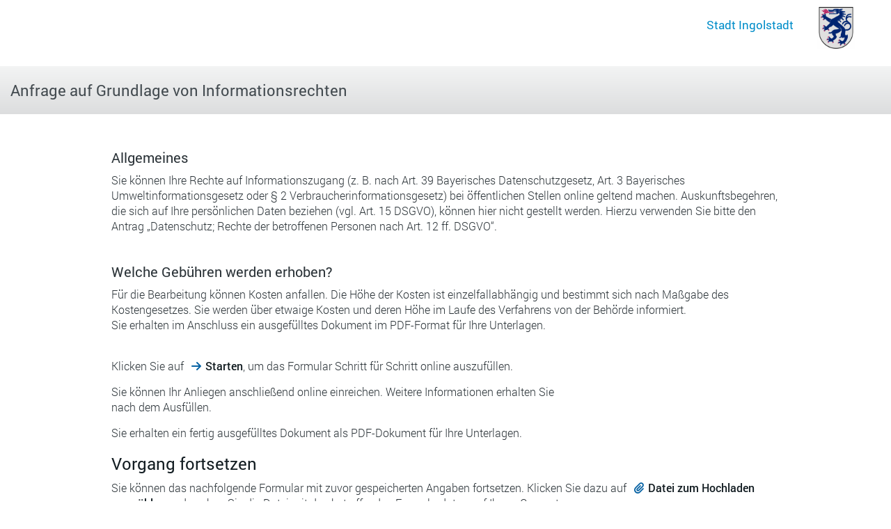

--- FILE ---
content_type: text/html;charset=utf-8
request_url: https://formularserver-bp.bayern.de/intelliform/forms/bayernportal/bayernportal/Ministerien/stmi/anfr_grundlage_inforecht/index?caller=bpgrqwmn3dgyywkyjuge4tinjtmrbs4nxk3xgdb7dynbvbl7dj2m3gtlto4c7usj46k3wzfo7u564tisjhxi3dkjkxw2qjlnn3dskuimgk6mmmdqakjat4hqn2qcz4cjkzlyrshfmyckode3wlgkhlxnqi4gbizh363iq3fbwnz4sgcsnlpyilbjlqrjlmsiippdwcajm4zh7jga35rrs4hpsoi47gtelhqtxbylq8
body_size: 12300
content:
<!DOCTYPE html>
<html class="no-js" lang="de">
<head><meta content="IE=edge" http-equiv="X-UA-Compatible">
    
<meta charset="utf-8"><meta name="application-name" content="cit intelliForm Server" data-transaction-id="20260118458592191509" data-template-page="/frontend/form-index.xsl" data-viewport="width=device-width, initial-scale=1, user-scalable=yes" data-x-ua-compatible="IE=edge" data-content-type="application/xhtml+xml; charset=utf-8">

<title id="page-title">Start – Anfrage auf Grundlage von Informationsrechten</title>

<meta content="width=device-width, initial-scale=1, user-scalable=yes" name="viewport">

<link href="/intelliform/lib/font-awesome/6.4.2/css/all.min.css" rel="stylesheet" type="text/css">
<link href="/intelliform/lib/fonts/Roboto/Roboto.css" rel="stylesheet" type="text/css">
<link href="/intelliform/lib/fonts/RobotoCondensed/RobotoCondensed.css" rel="stylesheet" type="text/css">
<link href="/intelliform/lib/fonts/SandsteinBaryt/SandsteinBaryt.css" rel="stylesheet" type="text/css">
<link href="/intelliform/themes/DYNAThemeBayernStore/forms/css/theme.css?1768212263564" id="link-theme.css" rel="stylesheet" type="text/css">
<script src="/intelliform/lib/jquery/3.7.1/jquery.min.js" type="text/javascript"></script>
<script src="/intelliform/lib/swiped-events/1.1.6/swiped-events.min.js" type="text/javascript"></script>
<script src="/intelliform/lib/js-cookie/3.0.1/js.cookie.min.js" type="text/javascript"></script>
<script src="/intelliform/lib/modernizr/3.11.8/modernizr.js" type="text/javascript"></script>
<script charset="UTF-8" id="script-theme.js" src="/intelliform/themes/DYNAThemeBayernStore/forms/js/theme.min.js?1768212263564" type="text/javascript"></script>


        

        <style>
                            #if #page:before {
                                content: '';
                                background-image: url([data-uri]);
                                background-repeat: no-repeat;
                                background-size: contain;
                                height: 60px;
                                width: 105px;
                                background-position: center;
                            }
                            
                            #if #page:after {
                                content: "Stadt Ingolstadt";
                                
                        	}
                            
                            @media only screen and (max-width: 939px) {
                                #if #page::before {
                                    /*margin: 10px 0 !important;*/
                                }
                                
                                #if #page:after {
                                    font-size: 17px !important;
                                    font-size: 1.0625rem !important;
                                }
                            }
                            
                            html, body {
                                height: 99%;
                                min-height: 99%;
                            }
                            
                            </style></head>


            
            
                <body id="form-index">
            
        <div id="custom_top"></div>
<div id="if">
    <div class="action-overlay" id="action-overlay">
    <div id="spinner">
        <img alt="Fortschrittsanzeige" id="progress-image" src="/intelliform/icons/spinner.gif">
    </div>
    <script src="/intelliform/js/progress.js?NWJmZDgyZmRiOWE3YzFlZDU5MmVlZDYxMGY4OGE3M2M1MjZlZGU4Zg==" type="text/javascript"></script>
    <script type="text/javascript">
        
        (function windowLoad() {
            function onDomContentLoaded() {
                if (Progress && Progress.start) {
                    Progress.start();
                }
            }

            function onLoad() {
                if (Progress && Progress.stop) {
                    Progress.stop();
                }
            }

            if (document.addEventListener && window.addEventListener) {
                document.addEventListener("DOMContentLoaded", onDomContentLoaded);
                window.addEventListener("load", onLoad);
            } else {
                /* IE8 */
                document.attachEvent("DOMContentLoaded", onDomContentLoaded);
                window.attachEvent("load", onLoad);
            }

        })();
        
    </script>
</div>
<div id="page">
        <header>
            <div class="dynamic_area"><div class="headercontent">
                    <div id="logo"></div><h1>Anfrage auf Grundlage von Informationsrechten</h1>
</div>
            </div>
        </header>

        <div class="dynamic_area">
            <article>
                <section id="content"><noscript><div class="warning-overlay" id="warning-overlay"><div class="proclamation"><div class="proclamation-messages">JavaScript ist abgeschaltet. Sie können fortfahren, aber wir empfehlen, JavaScript einzuschalten, damit Sie das folgende Formular komfortabel und mit allen Funktionen nutzen können.</div></div></div></noscript>
                    <form action="/intelliform/forms/form-index.do;jsessionid=svoo8AtwbuaPUZok218XFQ8cuOPLnUaPIWz5YeTf.IF0" enctype="multipart/form-data" method="post" onsubmit="Progress.start(); return true;">

            <div class="wizard-body">
    

                

                

                

                

                
                    <div class="form-index-description" id="form-index-description">
                            <div> <h3>Allgemeines</h3> Sie können Ihre Rechte auf Informationszugang (z. B. nach Art. 39 Bayerisches Datenschutzgesetz, Art. 3 Bayerisches Umweltinformationsgesetz oder § 2 Verbraucherinformationsgesetz) bei öffentlichen Stellen online geltend machen. Auskunftsbegehren, die sich auf Ihre persönlichen Daten beziehen (vgl. Art. 15 DSGVO), können hier nicht gestellt werden. Hierzu verwenden Sie bitte den Antrag „Datenschutz; Rechte der betroffenen Personen nach Art. 12 ff. DSGVO“. <br><br> <h3>Welche Gebühren werden erhoben?</h3> Für die Bearbeitung können Kosten anfallen. Die Höhe der Kosten ist einzelfallabhängig und bestimmt sich nach Maßgabe des Kostengesetzes. Sie werden über etwaige Kosten und deren Höhe im Laufe des Verfahrens von der Behörde informiert.<br> Sie erhalten im Anschluss ein ausgefülltes Dokument im PDF-Format für Ihre Unterlagen. <br><br></div>
                    </div>
                


                
                    

                    

                    
                        
                            
                            
                                <p class="form-index-text" id="form-index-open-dialog">
                                    <span id="form-index-form-index-open-dialog">Klicken Sie auf <em class="button-name icon-arrow-right">Starten</em>, um das Formular Schritt für Schritt online auszufüllen.</span>
                                </p>
                            
                        
                    

                    

                    

                    
                


                
                    

                        
                            
                                <p class="form-index-text" id="form-index-deposite">
                                    <span id="form-index-form-index-deposite">Sie können Ihr Anliegen anschließend online einreichen. Weitere Informationen erhalten Sie nach dem Ausfüllen.</span>
                                </p>

                                
                                <p class="form-index-text" id="form-index-prefilled-formular">
        <span id="form-index-form-index-prefilled-formular">Sie erhalten ein fertig ausgefülltes Dokument als PDF-Dokument für Ihre Unterlagen.</span></p>



                            

                            


                            

                            

                            
                        
                    
                


                


















               
               
               
                 
                 
                  <h2 class="subtitle" id="form-index-restore-data-title">Vorgang fortsetzen</h2>
                  <div class="form-index-text" id="form-index-restore-data-description">
                          Sie können das nachfolgende Formular mit zuvor gespeicherten Angaben fortsetzen. Klicken Sie dazu auf <em class="button-name icon-paper-clip">Datei zum Hochladen auswählen</em> und suchen Sie die Datei mit den betreffenden Formulardaten auf Ihrem Computer.<br><br aria-hidden="true">Sie haben folgende Möglichkeit bzw. Möglichkeiten:
                  </div>
                  
                  <div class="form-index-text" id="form-index-upload-restore-data">
                          Verwenden Sie eine .html-Datei, die Sie zuvor beim Unterbrechen des Formulars auf Ihrem Computer gespeichert haben.
                  </div>
                  
                  
                  
                  <p class="form-index-text" id="form-index-action-description">
                      <span id="form-index-form-index-action-description">Klicken Sie dann auf <em class="button-name icon-arrow-right">Starten</em>.</span>
                  </p>
                   
                 

                  
                        <section class="block narrow">
                            <div class="formline">
                                <label for="form-index-restore-data-file-input">
                                    <span id="form-index-form-index-restore-data-file-input">Datei zum Fortsetzen:</span>
                                </label>

                                <div class="inputcontainer">
                                    <input id="form-index-restore-data-file-input" name="restore-data" type="file">

                                    <p class="inputFile" id="form-index-restore-data-file-input-filename"></p>
                                </div>
                            </div>
                        </section>
                    
               
               

            </div>


            <nav role="navigation"><div class="wizard-buttons important button-count-2">
    <div class="wizard-buttons-row" role="list">
    
                
                    
                        

                        
                            <div class="button" role="listitem">
    <button class="prio3 icon-remove-sign" id="backend-overview.do" name="backend-overview.do" onclick="var y = function(x) {return function() { x.disabled='disabled'; }}(this);  setTimeout(function() {y();}, 50); return true;" title="Abbrechen" type="submit"><span class="accessibility-mobile">Abbrechen</span></button></div>
                        
                    
                

                

                
                
                    <div class="button" role="listitem">
    <button id="default-button" name="frontend-start.do" onclick="var y = function(x) {return function() { x.disabled='disabled'; }}(this);  setTimeout(function() {y();}, 50); return true;" title="Starten" type="submit"><span class="accessibility-mobile">Starten</span></button></div>
                

                
                

            </div>
</div></nav>





                


        </form>


        

            <script type="text/javascript">

            (function () {

                function hideErrorTextElements() {
                    var errorTextElements = document.querySelectorAll(".errorText");
                    for (var i = 0, j = errorTextElements.length; i < j; i++) {
                        errorTextElements[i].style.display = "none";
                    }
                    return i;
                }

                function hideValidationMessageElements() {
                    var validationMessageElements = document.querySelectorAll(".validation-message");
                    for (var i = 0, j = validationMessageElements.length; i < j; i++) {
                        validationMessageElements[i].style.display = "none";
                    }
                }

                function setTextForSelectedFile(input) {
                    if (input.files.length === 1) {
                        var filename = document.querySelector("#form-index-restore-data-file-input-filename");
                        var file = input.files[0];
                        var fileSize = file.size;
                        var fileSizeText;

                        if (fileSize < 1024 * 1024) {
                            fileSizeText = parseInt(fileSize / 1024, 10) + " KB";
                        } else {
                            fileSizeText = parseInt(fileSize / 1024 / 1024, 10) + " MB";
                        }

                        filename.textContent = 'Ausgewählte Datei: ';
                        var span = document.createElement('span');
                        span.className = 'progressInfo';
                        span.textContent = file.name + ' (' + fileSizeText + ')';
                        filename.appendChild(span);
                    }
                }

                function areRequiredBrowserFunctionsForUploadAvailable() {
                    // https://github.com/Modernizr/Modernizr/issues/385
                    // http://www.html5rocks.com/en/tutorials/file/dndfiles
                    return !!(window.FormData) && !!(document.querySelector)
                        && window.File && window.FileReader && window.FileList && window.Blob;
                }

                if (areRequiredBrowserFunctionsForUploadAvailable()) {

                    var input = document.querySelector("#form-index-restore-data-file-input");
                    if (input) {
                        input.style.cssText = "position:absolute;left:-9999px";

                        input.onchange = function onchange() {
                            setTextForSelectedFile(input);
                            hideErrorTextElements();
                            hideValidationMessageElements();
                        };

                        var button = document.createElement("button");
                        button.setAttribute("type", "button");
                        button.className = "prio2 icon-paper-clip";
                        button.innerHTML = "Datei zum Hochladen auswählen&hellip;";

                        button.onclick = function onclick() {
                            input.click();
                        };

                        input.parentNode.insertBefore(button, input);
                    }
                }
            })();
            
            </script>
        <footer>
  <div class="footercontent">
    <span>© <span id="custom_behoerdenname">Stadt Ingolstadt</span>
     <a aria-description="Externer Link Impressum (Öffnet neues Fenster)" href="https://formularserver.bayern.de/intelliform/forms/bayernportal/bayernportal/Datenschutz_Impressum/impressum_generisch/index?caller=[base64]" id="custom_impressum" rel="noopener noreferrer" target="_blank">Impressum</a> <a aria-description="Externer Link Datenschutz (Öffnet neues Fenster)" href="https://formularserver.bayern.de/intelliform/forms/bayernportal/bayernportal/Datenschutz_Impressum/datenschutz_generisch/index?caller=[base64]" id="custom_datenschutz" rel="noopener noreferrer" target="_blank">Datenschutz</a> <a aria-description="Externer Link Barrierefreiheitserklärung (Öffnet neues Fenster)" href="https://formularserver.bayern.de/meta/barrierefreiheit/index.html" id="custom_barrierefreiheit" rel="noopener noreferrer" target="_blank">Barrierefreiheitserklärung</a> 
    </span>
  </div>
  <div id="Versionsnummer"></div>
</footer>
                        </section>
            </article>
        </div>
    </div>
</div>
<div id="custom_bottom"></div>
</body>
</html>

--- FILE ---
content_type: text/css; charset=utf-8
request_url: https://formularserver-bp.bayern.de/intelliform/lib/fonts/Roboto/Roboto.css
body_size: 523
content:
/* Roboto Font by Christian Robertson, licensed under the Apache License, version 2.0, see http://www.google.com/fonts/specimen/Roboto */

@font-face {
    font-family: 'Roboto';
    font-style: normal;
    font-weight: normal;
    src: url('Roboto-Regular-webfont.eot');
    src: url('Roboto-Regular-webfont.woff') format('woff'),url('Roboto-Regular-webfont.ttf') format('truetype'), url('Roboto-Regular-webfont.svg#robotoregular') format('svg');
}

@font-face {
    font-family: 'Roboto';
    font-style: italic;
    font-weight: normal;
    src: url('Roboto-Italic-webfont.eot');
    src: url('Roboto-Italic-webfont.woff') format('woff'),url('Roboto-Italic-webfont.ttf') format('truetype'), url('Roboto-Italic-webfont.svg#robotoitalic') format('svg');
}
@font-face {
    font-family: 'Roboto';
    font-style: normal;
    font-weight: 900;
    src: url('Roboto-Black-webfont.eot');
    src: url('Roboto-Black-webfont.woff') format('woff'),url('Roboto-Black-webfont.ttf') format('truetype'), url('Roboto-Black-webfont.svg#robotoblack') format('svg');
}

@font-face {
    font-family: 'Roboto';
    font-style: italic;
    font-weight: 900;
    src: url('Roboto-BlackItalic-webfont.eot');
    src: url('Roboto-BlackItalic-webfont.woff') format('woff'),url('Roboto-BlackItalic-webfont.ttf') format('truetype'), url('Roboto-BlackItalic-webfont.svg#robotoblack_italic') format('svg');
}

@font-face {
    font-family: 'Roboto';
    font-style: normal;
    font-weight: 700;
    src: url('Roboto-Bold-webfont.eot');
    src: url('Roboto-Bold-webfont.woff') format('woff'),url('Roboto-Bold-webfont.ttf') format('truetype'), url('Roboto-Bold-webfont.svg#robotobold') format('svg');
}

@font-face {
    font-family: 'Roboto';
    font-style: italic;
    font-weight: 700;
    src: url('Roboto-BoldItalic-webfont.eot');
    src: url('Roboto-BoldItalic-webfont.woff') format('woff'),url('Roboto-BoldItalic-webfont.ttf') format('truetype'), url('Roboto-BoldItalic-webfont.svg#robotobold_italic') format('svg');
}

@font-face {
    font-family: 'Roboto';
    font-style: normal;
    font-weight: 100;
    src: url('Roboto-Thin-webfont.eot');
    src: url('Roboto-Thin-webfont.woff') format('woff'),url('Roboto-Thin-webfont.ttf') format('truetype'), url('Roboto-Thin-webfont.svg#robotothin') format('svg');
}

@font-face {
    font-family: 'Roboto';
    font-style: italic;
    font-weight: 100;
    src: url('Roboto-ThinItalic-webfont.eot');
    src: url('Roboto-ThinItalic-webfont.woff') format('woff'),url('Roboto-ThinItalic-webfont.ttf') format('truetype'), url('Roboto-ThinItalic-webfont.svg#robotothin_italic') format('svg');
}

@font-face {
    font-family: 'Roboto';
    font-style: normal;
    font-weight: 300;
    src: url('Roboto-Light-webfont.eot');
    src: url('Roboto-Light-webfont.woff') format('woff'),url('Roboto-Light-webfont.ttf') format('truetype'), url('Roboto-Light-webfont.svg#robotolight') format('svg');
}

@font-face {
    font-family: 'Roboto';
    font-style: italic;
    font-weight: 300;
    src: url('Roboto-LightItalic-webfont.eot');
    src: url('Roboto-LightItalic-webfont.woff') format('woff'),url('Roboto-LightItalic-webfont.ttf') format('truetype'), url('Roboto-LightItalic-webfont.svg#robotolight_italic') format('svg');
}

@font-face {
    font-family: 'Roboto';
    font-style: normal;
    font-weight: 500;
    src: url('Roboto-Medium-webfont.eot');
    src: url('Roboto-Medium-webfont.woff') format('woff'),url('Roboto-Medium-webfont.ttf') format('truetype'), url('Roboto-Medium-webfont.svg#robotomedium') format('svg');
}

@font-face {
    font-family: 'Roboto';
    font-style: italic;
    font-weight: 500;
    src: url('Roboto-MediumItalic-webfont.eot');
    src: url('Roboto-MediumItalic-webfont.woff') format('woff'),url('Roboto-MediumItalic-webfont.ttf') format('truetype'), url('Roboto-MediumItalic-webfont.svg#robotomedium_italic') format('svg');
}
